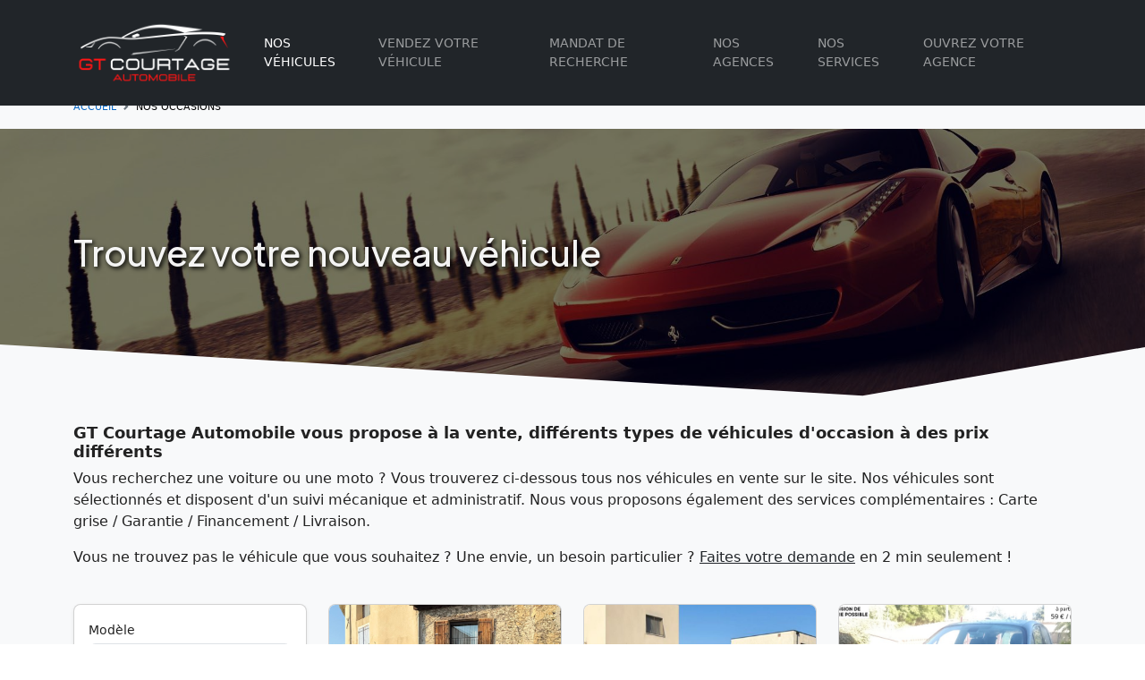

--- FILE ---
content_type: text/html; charset=UTF-8
request_url: https://www.gt-courtage.fr/vehicules/?brand=38
body_size: 6919
content:
<!DOCTYPE html>
<html lang="fr" class="h-100">
<head>
<meta charset="utf-8">
<meta name="viewport" content="width=device-width, initial-scale=1">
<meta http-equiv="X-UA-Compatible" content="IE=edge">
<title>Recherche d&#039;un véhicule d&#039;occasion - GT Courtage Automobile</title>
<!-- // stylesheets -->
<link rel="preconnect" href="https://fonts.googleapis.com">
<link rel="preconnect" href="https://fonts.gstatic.com" crossorigin>
<link rel="stylesheet" href="https://fonts.googleapis.com/css2?family=Open+Sans:ital,wght@0,300..800;1,300..800&family=Plus+Jakarta+Sans:ital,wght@0,200..800;1,200..800&display=swap">
<link rel="stylesheet" href="/assets/fontawesome-6.5.1/css/all.min.css">
<link rel="stylesheet" href="/assets/lib/bootstrap/css/bootstrap.min.css">
<link rel="stylesheet" href="/assets/css/animate.min.css">
<link rel="stylesheet" href="/assets/css/app.css?v=1711419715">
<!-- // seo -->
<meta name="description" content="Achat de voitures d&#039;occasion en ligne sécurisé - Vous vendez votre voiture? Nous vous trouvons gratuitement l&#039;acheteur !">
<meta property="og:url" content="https://www.gt-courtage.fr//vehicules/">
<meta property="og:type" content="website">
<meta property="og:title" content="Recherche d&#039;un véhicule d&#039;occasion">
<meta property="og:description" content="Achat de voitures d&#039;occasion en ligne sécurisé - Vous vendez votre voiture? Nous vous trouvons gratuitement l&#039;acheteur !">
<meta property="og:image" content="https://www.gt-courtage.fr/assets/img/logo_email.png">
<meta property="og:site_name" content="GT Courtage Automobile">
<meta property="og:locale" content="fr_FR">
<link rel="apple-touch-icon" sizes="180x180" href="/assets/favicons/apple-touch-icon.png">
<link rel="icon" type="image/png" sizes="32x32" href="/assets/favicons/favicon-32x32.png">
<link rel="icon" type="image/png" sizes="16x16" href="/assets/favicons/favicon-16x16.png">
<link rel="manifest" href="/assets/favicons/site.webmanifest">
<link rel="mask-icon" href="/assets/favicons/safari-pinned-tab.svg" color="#e30000">
<link rel="shortcut icon" href="/assets/favicons/favicon.ico">
<meta name="msapplication-TileColor" content="#ffffff">
<meta name="msapplication-config" content="/assets/favicons/browserconfig.xml">
<meta name="theme-color" content="#212529">
<!-- Google tag (gtag.js) -->
<script async src="https://www.googletagmanager.com/gtag/js?id=G-8B47DETYCL"></script>
<script>
	window.dataLayer = window.dataLayer || [];
	function gtag(){dataLayer.push(arguments);}
	gtag('js', new Date());
	gtag('config', 'G-8B47DETYCL');
</script>
</head>
<body class="d-flex flex-column h-100">
	<header>
		<nav class="navbar navbar-expand-xl navbar-dark fixed-top bg-dark">
			<div class="container">
				<a href="/" class="navbar-brand">
					<img src="/assets/img/logo.png?v=2" alt="GT Courtage Automobile" class="logo">
				</a>
				<button class="navbar-toggler" type="button" data-bs-toggle="offcanvas" data-bs-target="#offcanvasNavbar" aria-controls="offcanvasNavbar" aria-label="Toggle navigation">
					<!-- <span class="navbar-toggler-icon"></span> -->
					<i class="far fa-bars-staggered"></i>
				</button>

				<div class="offcanvas offcanvas-end text-bg-dark" tabindex="-1" id="offcanvasNavbar" aria-labelledby="navbarCollapseLabel" style="max-width:100vw !important; overflow: hidden !important;">
					<div class="offcanvas-header">
						<p class="h5 offcanvas-title" id="navbarCollapseLabel">
							<img src="/assets/img/logo.png" alt="GT Courtage Automobile" width="150"> 
							<span class="visually-hidden">Menu</span>
						</p>
						<button type="button" class="btn-close btn-close-white" data-bs-dismiss="offcanvas" aria-label="Close"></button>
					</div>
					<div class="offcanvas-body">
						<ul class="navbar-nav justify-content-end flex-grow-1">
							<li class="nav-item">
								<a href="/vehicules/" class="nav-link active">
									Nos véhicules
								</a>
							</li>
							<li class="nav-item">
								<a href="/mise-en-vente-vehicule/etape-1" class="nav-link ">
									Vendez votre véhicule
								</a>
							</li>
							<li class="nav-item">
								<a href="/recherche-vehicule" class="nav-link ">
									Mandat de recherche
								</a>
							</li>
							<li class="nav-item">
								<a href="/agences/" class="nav-link ">
									Nos agences
								</a>
							</li>
							<li class="nav-item">
								<a href="/pages/garanties" class="nav-link ">
									Nos services
								</a>
							</li>
							<li class="nav-item">
								<a href="/pages/ouvrir-une-agence-automobile" class="nav-link ">
									Ouvrez votre agence
								</a>
							</li>
						</ul>
					</div>
				</div>
			</div>
		</nav>
	</header>

	<main class="flex-shrink-0">
					<section id="breadcrumbs" class="d-none d-lg-block bg-light">
				<div class="container">
	<nav aria-label="breadcrumb" style="--bs-breadcrumb-divider:url(&#34;data:image/svg+xml,%3Csvg xmlns='http://www.w3.org/2000/svg' width='8' height='8'%3E%3Cpath d='M2.5 0L1 1.5 3.5 4 1 6.5 2.5 8l4-4-4-4z' fill='%236c757d'/%3E%3C/svg%3E&#34;);">
		<ol class="breadcrumb breadcrumb-custom" itemscope itemtype="http://schema.org/BreadcrumbList">
			<li class="breadcrumb-item" itemprop="itemListElement" itemscope itemtype="http://schema.org/ListItem">
				<a href="/" itemprop="item" title="Accueil">
					<span itemprop="name">Accueil</span>
					<meta itemprop="position" content="1" />
				</a>
			</li>
																								<li class="breadcrumb-item active" aria-current="page" itemprop="itemListElement" itemscope itemtype="http://schema.org/ListItem">	
							<link itemprop="item" href="/vehicules/">
							<span itemprop="name" title="Nos Occasions">Nos Occasions</span>
							<meta itemprop="position" content="2">
						</li>
																				</ol>
	</nav>
</div>	
			</section>
				<section id="cover-parallax">
	<div class="cover-content h-100">
		<div class="container d-flex h-100">
			<div class="row my-auto">
				<div class="col-12" style=";">
					<h1 class="mb-4">Trouvez votre nouveau véhicule</h1>
				</div>
			</div>
		</div>		
	</div>
	<div class="cover-shape-divider-bottom">
		<svg data-name="Shape 1" xmlns="http://www.w3.org/2000/svg" viewBox="0 0 1200 120" preserveAspectRatio="none">
			<path d="M892.25 114.72L0 0 0 120 1200 120 1200 0 892.25 114.72z" fill="#f8f9fa"></path>
		</svg>
	</div>
</section>

<section id="search-car" class="bg-light position-relative" style="padding-top:1.8rem;padding-bottom:3rem;">
	<div class="container">
		<div class="row">

			<div class="col-12 mb-4">
				<h2 class="font18 fw-600 mb-2">GT Courtage Automobile vous propose à la vente, différents types de véhicules d'occasion à des prix différents</h2>
				<p><strong class="fw-500">Vous recherchez une voiture ou une moto ?</strong> Vous trouverez ci-dessous tous nos véhicules en vente sur le site. 
					Nos véhicules sont sélectionnés et disposent d'un suivi mécanique et administratif. 
					Nous vous proposons également des services complémentaires : Carte grise / Garantie / Financement / Livraison.
				</p>

				<p>Vous ne trouvez pas le véhicule que vous souhaitez ? Une envie, un besoin particulier ? <a href="/recherche-vehicule" class="text-dark">Faites votre demande</a> en 2 min seulement !</p>
			</div>

			<div class="col-xl-3">
				<div class="sticky-lg-top" style="top:120px">
					<div class="offcanvas-xl offcanvas-end" tabindex="-1" id="offcanvasFilters" aria-labelledby="offcanvasFiltersLabel">
						<div class="offcanvas-header bg-light">
							<div class="h5 offcanvas-title text-color-2 text-uppercase" id="offcanvasFiltersLabel">Filtres</div>
							<button type="button" class="btn-close" data-bs-dismiss="offcanvas" data-bs-target="#offcanvasFilters" aria-label="Close"></button>
						</div>
						<div class="offcanvas-body">
							<div class="card shadow-sm mb-2 card-filter">
								<div class="card-body -0">
									<form method="get" class="">
										<div class="mb-3">
											<label class="form-label fw-500 font14 mb-1" for="model">Modèle</label>
											<input type="search" id="model" name="model" class="form-control" placeholder="Exemple: 206, A3, fiesta" value="">
										</div>

										<div class="mb-3">
											<label class="form-label fw-500 font14 mb-1" for="brand">Marque</label>
											<select name="brand" id="brand" name="brand" class="form-select">
												<option value="" selected>-- Sélectionnez --</option>
																									<option value="58" >Abarth</option>
																									<option value="56" >Aiways</option>
																									<option value="59" >Aixam</option>
																									<option value="1" >Alfa Romeo</option>
																									<option value="60" >Alpine</option>
																									<option value="77" >Aprilia</option>
																									<option value="2" >Aston Martin</option>
																									<option value="3" >Audi</option>
																									<option value="5" >BMW</option>
																									<option value="4" >Bentley</option>
																									<option value="61" >Bugatti</option>
																									<option value="6" >Cadillac</option>
																									<option value="7" >Caterham</option>
																									<option value="8" >Chevrolet</option>
																									<option value="9" >Chrysler</option>
																									<option value="10" >Citroën</option>
																									<option value="62" >Cupra</option>
																									<option value="55" >DFSK</option>
																									<option value="63" >DS automobile</option>
																									<option value="11" >Dacia</option>
																									<option value="12" >Daihatsu</option>
																									<option value="13" >Dodge</option>
																									<option value="68" >Ducati</option>
																									<option value="14" >Ferrari</option>
																									<option value="15" >Fiat</option>
																									<option value="16" >Ford</option>
																									<option value="17" >Honda</option>
																									<option value="64" >Hummer</option>
																									<option value="78" >Husqvarna</option>
																									<option value="18" >Hyundai</option>
																									<option value="79" >Indian</option>
																									<option value="53" >Infiniti</option>
																									<option value="54" >Isuzu</option>
																									<option value="19" >Jaguar</option>
																									<option value="20" >Jeep</option>
																									<option value="76" >KTM</option>
																									<option value="75" >Kawasaki</option>
																									<option value="21" >Kia</option>
																									<option value="22" >Lada</option>
																									<option value="23" >Lamborghini</option>
																									<option value="24" >Lancia</option>
																									<option value="25" >Land Rover</option>
																									<option value="26" >Lexus</option>
																									<option value="27" >Lotus</option>
																									<option value="50" >MG</option>
																									<option value="28" >Maserati</option>
																									<option value="29" >Maybach</option>
																									<option value="30" >Mazda</option>
																									<option value="65" >Mclaren</option>
																									<option value="31" >Mercedes</option>
																									<option value="32" >Mini</option>
																									<option value="33" >Mitsubishi</option>
																									<option value="34" >Nissan</option>
																									<option value="35" >Opel</option>
																									<option value="36" >Peugeot</option>
																									<option value="72" >Pgo</option>
																									<option value="71" >Piaggio</option>
																									<option value="52" >Pontiac</option>
																									<option value="37" >Porsche</option>
																									<option value="38" selected>Renault</option>
																									<option value="73" >Rieju</option>
																									<option value="39" >Rolls-Royce</option>
																									<option value="51" >Rover</option>
																									<option value="40" >Saab</option>
																									<option value="41" >Seat</option>
																									<option value="57" >Seres</option>
																									<option value="66" >Shelby</option>
																									<option value="42" >Skoda</option>
																									<option value="43" >Smart</option>
																									<option value="44" >SsangYong</option>
																									<option value="45" >Subaru</option>
																									<option value="46" >Suzuki</option>
																									<option value="67" >Tesla</option>
																									<option value="47" >Toyota</option>
																									<option value="74" >Triumph</option>
																									<option value="70" >Vespa</option>
																									<option value="48" >Volkswagen</option>
																									<option value="49" >Volvo</option>
																									<option value="69" >Yamaha</option>
																							</select>
										</div>

										<div class="mb-3">
											<label class="form-label fw-500 font14 mb-1" for="type">Type</label>
											<select id="type" name="type" class="form-select">
												<option value="" selected>-- Sélectionnez --</option>
																									<option value="4x4" >4x4</option>
																									<option value="citadine" >Citadine</option>
																									<option value="berline" >Berline</option>
																									<option value="coupe" >Coupé</option>
																									<option value="break" >Break</option>
																									<option value="monospace" >Monospace</option>
																									<option value="cabriolet" >Cabriolet</option>
																									<option value="suv" >Crossover, SUV</option>
																									<option value="utilitaire" >Utilitaire</option>
																									<option value="camping_car" >Camping-Car</option>
																									<option value="scoot_electrique" >Scooter électrique</option>
																									<option value="motos" >Motos</option>
																							</select>
										</div>

										<div class="mb-3">
											<label class="form-label fw-500 font14 mb-1" for="year">Année</label>
											<div class="d-flex">
												<input type="number" name="yearMin" class="form-control" value="" min="1977" max="2026" placeholder="minimum">
												<span style="user-select:none;">&nbsp;</span>
												<input type="number" name="yearMax" class="form-control" value="" min="1977" max="2026" placeholder="maximum">
											</div>
										</div>

										<div class="mb-3">
											<label class="form-label fw-500 font14 mb-1" for="price">Prix</label>
											<div class="d-flex">
												<div class="input-group">
													<input type="tel" name="priceMin" class="form-control" value="" min="1000" max="100000" placeholder="mini">
													<span class="input-group-text plus-jakarta">€</span>
												</div>
												<span style="user-select:none;">&nbsp;</span>
												<div class="input-group">
													<input type="tel" name="priceMax" class="form-control" value="" min="1000" max="100000" placeholder="maxi">
													<span class="input-group-text plus-jakarta">€</span>
												</div>
											</div>
										</div>

										<div class="mb-3">
											<label class="form-label fw-500 font14 mb-1" for="id_agence">Localisation</label>
											<select id="id_agence" name="id_agence" class="form-select">
												<option value="" selected>-- Sélectionnez --</option>
																									<option value="99" >
														Bastia													</option>
																									<option value="106" >
														Béziers													</option>
																									<option value="119" >
														Nantes													</option>
																									<option value="65" >
														Clermont-Ferrand													</option>
																									<option value="117" >
														Paris													</option>
																									<option value="30" >
														La Garde													</option>
																									<option value="116" >
														Importation													</option>
																							</select>
										</div>

										<div class="text-center mb-3">
											<button type="submit" class="btn btn-danger d-block w-100">
												<i class="fa fa-search"></i> Rechercher
											</button>
										</div>
									</form>
								</div>
							</div>
						</div>
					</div>

					<div class="card text-bg-dark shadow-sm d-none d-xl-flex">
						<div class="card-body">
							<div class="text-center">
								<p class="plus-jakarta">
									Vous ne trouvez pas le véhicule qui vous correspond ?
									<br>
									<br><strong>Effectuez une demande personnalisée !</strong>
								</p>
								<a href="/recherche-vehicule" class="btn btn-light">Je fais ma demande</a>
							</div>
						</div>
					</div>
				</div>
			</div>

			<div class="col-12 col-xl-9">
				<div class="d-grid gap-2 d-xl-none sticky-top bg-light py-3" style="top:90px">
					<button class="btn btn-lg btn-danger d-block d-xl-none" type="button" data-bs-toggle="offcanvas" data-bs-target="#offcanvasFilters" aria-controls="offcanvasFilters">
						<span class="d-flex align-items-center justify-content-center">
							<svg fill="#ffffff" width="17" height="17" viewBox="0 0 24 24" xmlns="http://www.w3.org/2000/svg"><path d="M7.90549 4.25H22C22.4142 4.25 22.75 4.58579 22.75 5C22.75 5.41421 22.4142 5.75 22 5.75H7.90549C7.57245 7.04392 6.39788 8 5 8C3.60212 8 2.42755 7.04392 2.09451 5.75H2C1.58579 5.75 1.25 5.41421 1.25 5C1.25 4.58579 1.58579 4.25 2 4.25H2.09451C2.42755 2.95608 3.60212 2 5 2C6.39788 2 7.57245 2.95608 7.90549 4.25Z"/><path d="M1.25 12C1.25 11.5858 1.58579 11.25 2 11.25H9.09451C9.42754 9.95608 10.6021 9 12 9C13.3979 9 14.5725 9.95608 14.9055 11.25H22C22.4142 11.25 22.75 11.5858 22.75 12C22.75 12.4142 22.4142 12.75 22 12.75H14.9055C14.5725 14.0439 13.3979 15 12 15C10.6021 15 9.42754 14.0439 9.09451 12.75H2C1.58579 12.75 1.25 12.4142 1.25 12Z"/><path d="M2 18.25C1.58579 18.25 1.25 18.5858 1.25 19C1.25 19.4142 1.58579 19.75 2 19.75H16.0945C16.4275 21.0439 17.6021 22 19 22C20.3979 22 21.5725 21.0439 21.9055 19.75H22C22.4142 19.75 22.75 19.4142 22.75 19C22.75 18.5858 22.4142 18.25 22 18.25H21.9055C21.5725 16.9561 20.3979 16 19 16C17.6021 16 16.4275 16.9561 16.0945 18.25H2Z"/></svg>
							<span class="ms-2">Filtrer</span>
						</span>
					</button>
				</div>

				<div class="row g-3 g-md-4">

															
						<div class="col-12 col-sm-6 col-md-4 auto-item">
							<a href="/vehicules/renault-kadjar-1-6-dci-130-energy-intens" aria-label="Occasion Renault Kadjar" class="auto-link card position-relative">
								
								<figure class="card-img-top auto-picture">
																		<img src="/assets/uploads/17507089016859b2a5478fe.png" alt="Renault Kadjar 1.6 DCI 130 ENERGY INTENS" class="object-fit-cover" loading="lazy">
								</figure>
								<div class="card-body auto-text">
									<h3 class="card-title font14 text-truncate mb-1 plus-jakarta">
										<span class="text-uppercase">Renault</span>
										<span>Kadjar 1.6 DCI 130 ENERGY INTENS</span>
									</h3>
									<p class="card-text text-truncate font13 mb-2" style="color:var(--bs-gray-600)">
										Diesel - 
										Manuelle 									</p>

									<div class="border-top border-bottom py-2 -lg-2 d-flex justify-content-center font13 plus-jakarta text-danger fw-600">
										<span>
											2018											
										</span>
										<span aria-hidden="true" class="font12 mx-2 mx-lg-3">&middot;</span>
										<span>
											73 000 km
										</span>
									</div>

									<div class="d-flex justify-content-between center pt-2">
										<span class="plus-jakarta fw-700">
											13 790 €
										</span>
										<span class="plus-jakarta">
																							&nbsp;
																					</span>
									</div>
								</div>
							</a>
						</div>
											
						<div class="col-12 col-sm-6 col-md-4 auto-item">
							<a href="/vehicules/renault-clio-4-0-9-tce-zen-energy-90" aria-label="Occasion Renault CLIO 4" class="auto-link card position-relative">
								
								<figure class="card-img-top auto-picture">
																		<img src="/assets/uploads/174429240067f7ca30e0a2b.png" alt="Renault CLIO 4 0.9 TCE ZEN ENERGY 90" class="object-fit-cover" loading="lazy">
								</figure>
								<div class="card-body auto-text">
									<h3 class="card-title font14 text-truncate mb-1 plus-jakarta">
										<span class="text-uppercase">Renault</span>
										<span>CLIO 4 0.9 TCE ZEN ENERGY 90</span>
									</h3>
									<p class="card-text text-truncate font13 mb-2" style="color:var(--bs-gray-600)">
										Bioéthanol - 
										Manuelle 									</p>

									<div class="border-top border-bottom py-2 -lg-2 d-flex justify-content-center font13 plus-jakarta text-danger fw-600">
										<span>
											2017											
										</span>
										<span aria-hidden="true" class="font12 mx-2 mx-lg-3">&middot;</span>
										<span>
											46 000 km
										</span>
									</div>

									<div class="d-flex justify-content-between center pt-2">
										<span class="plus-jakarta fw-700">
											9 990 €
										</span>
										<span class="plus-jakarta">
																							&nbsp;
																					</span>
									</div>
								</div>
							</a>
						</div>
											
						<div class="col-12 col-sm-6 col-md-4 auto-item">
							<a href="/vehicules/renault-scenic-1-5-dci-105-latitude" aria-label="Occasion Renault Scenic" class="auto-link card position-relative">
								
								<figure class="card-img-top auto-picture">
																		<img src="/assets/uploads/1730900344672b717838f19.jpg" alt="Renault Scenic 1.5 DCI 105 Latitude" class="object-fit-cover" loading="lazy">
								</figure>
								<div class="card-body auto-text">
									<h3 class="card-title font14 text-truncate mb-1 plus-jakarta">
										<span class="text-uppercase">Renault</span>
										<span>Scenic 1.5 DCI 105 Latitude</span>
									</h3>
									<p class="card-text text-truncate font13 mb-2" style="color:var(--bs-gray-600)">
										Diesel - 
										Manuelle 									</p>

									<div class="border-top border-bottom py-2 -lg-2 d-flex justify-content-center font13 plus-jakarta text-danger fw-600">
										<span>
											2007											
										</span>
										<span aria-hidden="true" class="font12 mx-2 mx-lg-3">&middot;</span>
										<span>
											162 000 km
										</span>
									</div>

									<div class="d-flex justify-content-between between pt-2">
										<span class="plus-jakarta fw-700">
											3 790 €
										</span>
										<span class="plus-jakarta">
																							59 € <sub>/ mois <i class="ms-1 fal fa-info-circle popover-fin"></i>
												</sub>
																					</span>
									</div>
								</div>
							</a>
						</div>
											
						<div class="col-12 col-sm-6 col-md-4 auto-item">
							<a href="/vehicules/renault-clio-ii-1-4-i-98-privilege" aria-label="Occasion Renault Clio II" class="auto-link card position-relative">
								
								<figure class="card-img-top auto-picture">
																		<img src="/assets/uploads/17171610886659cc80af851.jpg" alt="Renault Clio II 1.4 I 98 Privilège" class="object-fit-cover" loading="lazy">
								</figure>
								<div class="card-body auto-text">
									<h3 class="card-title font14 text-truncate mb-1 plus-jakarta">
										<span class="text-uppercase">Renault</span>
										<span>Clio II 1.4 I 98 Privilège</span>
									</h3>
									<p class="card-text text-truncate font13 mb-2" style="color:var(--bs-gray-600)">
										Essence - 
										Manuelle 									</p>

									<div class="border-top border-bottom py-2 -lg-2 d-flex justify-content-center font13 plus-jakarta text-danger fw-600">
										<span>
											2004											
										</span>
										<span aria-hidden="true" class="font12 mx-2 mx-lg-3">&middot;</span>
										<span>
											152 000 km
										</span>
									</div>

									<div class="d-flex justify-content-between center pt-2">
										<span class="plus-jakarta fw-700">
											2 490 €
										</span>
										<span class="plus-jakarta">
																							&nbsp;
																					</span>
									</div>
								</div>
							</a>
						</div>
											
						<div class="col-12 col-sm-6 col-md-4 auto-item">
							<a href="/vehicules/renault-capturames-intence-tce-90cv" aria-label="Occasion Renault Captur" class="auto-link card position-relative">
								
								<figure class="card-img-top auto-picture">
																		<img src="/assets/uploads/169001579064bb982e2c625.jpg" alt="Renault Captur Intence TCE 90cv" class="object-fit-cover" loading="lazy">
								</figure>
								<div class="card-body auto-text">
									<h3 class="card-title font14 text-truncate mb-1 plus-jakarta">
										<span class="text-uppercase">Renault</span>
										<span>Captur Intence TCE 90cv</span>
									</h3>
									<p class="card-text text-truncate font13 mb-2" style="color:var(--bs-gray-600)">
										Essence - 
										Manuelle 									</p>

									<div class="border-top border-bottom py-2 -lg-2 d-flex justify-content-center font13 plus-jakarta text-danger fw-600">
										<span>
											2019											
										</span>
										<span aria-hidden="true" class="font12 mx-2 mx-lg-3">&middot;</span>
										<span>
											34 396 km
										</span>
									</div>

									<div class="d-flex justify-content-between center pt-2">
										<span class="plus-jakarta fw-700">
											15 190 €
										</span>
										<span class="plus-jakarta">
																							&nbsp;
																					</span>
									</div>
								</div>
							</a>
						</div>
									
				</div><!-- // .row -->
			</div>
		</div>
	</div>
</section>
	</main>

	<footer class="mt-auto ">
		<div class="footer-top">
	<div class="container position-relative" style="z-index:2">
		<div class="row">
			<div class="col-md-3">
				<div class="px-lg-4">
					<div class="footer-logo">
						<img src="/assets/img/logo.png?v=2" alt="GT Courtage Automobile" class="img-fluid">
					</div>
					<div class="font14 text-center mb-3">
						GT Courtage, réseau d'agences automobile nouvelle génération
					</div>
				</div>
			</div>

			<div class="col-md-3 d-none d-md-block">
				<div class="px-lg-4 px-3">
					<div class="fw-500 font17 text-uppercase text-white">Top marques</div>
					<ul class="fa-ul mb-0 mt-2" style="--fa-li-margin:1.5rem;--fa-li-width:1.5em">
													<li class="mb-1 font14">
								<a href="/vehicules/?brand=5">
									<span class="fa-li" style="top:-1px"><i class="far fa-chevron-right font11"></i></span>
									BMW								</a>
							</li>
													<li class="mb-1 font14">
								<a href="/vehicules/?brand=48">
									<span class="fa-li" style="top:-1px"><i class="far fa-chevron-right font11"></i></span>
									Volkswagen								</a>
							</li>
													<li class="mb-1 font14">
								<a href="/vehicules/?brand=3">
									<span class="fa-li" style="top:-1px"><i class="far fa-chevron-right font11"></i></span>
									Audi								</a>
							</li>
													<li class="mb-1 font14">
								<a href="/vehicules/?brand=36">
									<span class="fa-li" style="top:-1px"><i class="far fa-chevron-right font11"></i></span>
									Peugeot								</a>
							</li>
													<li class="mb-1 font14">
								<a href="/vehicules/?brand=34">
									<span class="fa-li" style="top:-1px"><i class="far fa-chevron-right font11"></i></span>
									Nissan								</a>
							</li>
											</ul>
				</div>
			</div>

						<div class="col-sm-6 col-md-3">
				<div class="px-lg-4 px-3">
					<div class="fw-500 font17 text-uppercase text-white">Navigation</div>
					<ul class="fa-ul mb-0 mt-2" style="--fa-li-margin:1.5rem;--fa-li-width:1.5em">
													<li class="mb-1 font14">
								<a href="/vehicules/">
									<span class="fa-li" style="top:-1px"><i class="far fa-chevron-right font11"></i></span>
									Nos voitures								</a>
							</li>
													<li class="mb-1 font14">
								<a href="/agences/">
									<span class="fa-li" style="top:-1px"><i class="far fa-chevron-right font11"></i></span>
									Nos agences								</a>
							</li>
													<li class="mb-1 font14">
								<a href="/pages/garanties">
									<span class="fa-li" style="top:-1px"><i class="far fa-chevron-right font11"></i></span>
									Nos garanties								</a>
							</li>
													<li class="mb-1 font14">
								<a href="/pages/partenaires">
									<span class="fa-li" style="top:-1px"><i class="far fa-chevron-right font11"></i></span>
									Nos partenaires								</a>
							</li>
													<li class="mb-1 font14">
								<a href="/mise-en-vente-vehicule/etape-1">
									<span class="fa-li" style="top:-1px"><i class="far fa-chevron-right font11"></i></span>
									Vendre votre auto								</a>
							</li>
											</ul>
				</div>
			</div>

						<div class="col-sm-6 col-md-3">
				<div class="px-lg-4 px-3 mt-sm-0 mt-4">
					<div class="fw-500 font17 text-uppercase text-white">A propos</div>
					<ul class="fa-ul mb-0 mt-2" style="--fa-li-margin:1.5rem;--fa-li-width:1.5em">
													<li class="mb-1 font14">
								<a href="/pages/conditions-de-depot-vente">
									<span class="fa-li" style="top:-1px"><i class="far fa-chevron-right font11"></i></span>
									Conditions de dépôt-vente								</a>
							</li>
													<li class="mb-1 font14">
								<a href="/pages/ouvrir-une-agence-automobile">
									<span class="fa-li" style="top:-1px"><i class="far fa-chevron-right font11"></i></span>
									Devenir licencié								</a>
							</li>
													<li class="mb-1 font14">
								<a href="/pages/mentions-legales">
									<span class="fa-li" style="top:-1px"><i class="far fa-chevron-right font11"></i></span>
									Mentions légales								</a>
							</li>
													<li class="mb-1 font14">
								<a href="/contactez-nous">
									<span class="fa-li" style="top:-1px"><i class="far fa-chevron-right font11"></i></span>
									Contactez-nous								</a>
							</li>
													<li class="mb-1 font14">
								<a href="/manager/">
									<span class="fa-li" style="top:-1px"><i class="far fa-chevron-right font11"></i></span>
									Manager								</a>
							</li>
											</ul>
				</div>
			</div>
		</div>
	</div>
</div>

<div class="footer-copyright">
	<div class="container">
		<div class="row">
			<div class="col-12">
				<p class="m-0 text-center">
					2026 &copy; GT Courtage Automobile <span class="d-lg-inline d-none">- </span>
					<a href="https://axessweb.io/?from=gt-courtage" title="axessweb - développement de site web" class="d-block d-lg-inline text-decoration-none">Conception & réalisation 
						<img src="https://axessweb.io/assets/img/copyright/axessweb_white.png" loading="lazy" alt="axessweb" title="axessweb" style="height:22px;vertical-align:text-bottom;">
					</a>
				</p>
			</div>
		</div>
	</div>
</div>	</footer>

<script src="/assets/js/jquery-3.7.1.min.js"></script>
<script src="/assets/lib/bootstrap/js/bootstrap.bundle.min.js"></script>
<script src="/assets/js/wow.min.js"></script>
<script src="/assets/js/plugin.min.js?v=1711419715"></script>
<script src="/assets/js/main.min.js?v=1711419715"></script>
<script src="https://platform-api.sharethis.com/js/sharethis.js#property=66a79f0052fea2001aac3de3&product=inline-share-buttons&source=platform" type="text/javascript" async="async"></script>
<script>
var configPop = {
	container: 'body',
	trigger: 'hover focus',
	content: '<span class="fw-500">Un crédit vous engage et doit être remboursé.</span> Vérifiez vos capacités de remboursement avant de vous engager. Voir conditions en agence.',
	html: true,
}

$('.popover-fin').hover(
	function(){
		let popover = bootstrap.Popover.getOrCreateInstance($(this).get(0), configPop);
		popover.show()
	},
	function(){
		let popover = bootstrap.Popover.getOrCreateInstance($(this).get(0), configPop);
		popover.hide()
	}
);
</script>
</body>
</html>

--- FILE ---
content_type: text/css
request_url: https://www.gt-courtage.fr/assets/css/app.css?v=1711419715
body_size: 3301
content:
/*!
 * Helpers
 */*{text-rendering:optimizeLegibility}.open-sans,.opensans{font-family:'Open Sans',sans-serif;font-optical-sizing:auto}.lato{font-family:Lato,sans-serif}.plus-jakarta{font-family:"Plus Jakarta Sans",sans-serif;font-optical-sizing:auto}@font-face{font-family:Lastica;src:url(/assets/fonts/Lastica.eot);src:url(/assets/fonts/Lastica.eot?#iefix) format('embedded-opentype'),url(/assets/fonts/Lastica.woff2) format('woff2'),url(/assets/fonts/Lastica.woff) format('woff'),url(/assets/fonts/Lastica.ttf) format('truetype'),url(/assets/fonts/Lastica.svg#Lastica) format('svg');font-weight:400;font-style:normal;font-display:swap}.lastica{font-family:Lastica,sans-serif;font-weight:400;font-style:normal;font-display:swap}.font10{font-size:10px!important}.font11{font-size:11px!important}.font12{font-size:12px!important}.font13{font-size:13px!important}.font14{font-size:14px!important}.font16{font-size:15px!important}.font16{font-size:16px!important}.font17{font-size:17px!important}.font18{font-size:18px!important}.font19{font-size:19px!important}.font20{font-size:20px!important}.font21{font-size:21px!important}.font22{font-size:22px!important}.font24{font-size:24px!important}.font26{font-size:26px!important}.font28{font-size:28px!important}.font30{font-size:30px!important}.font32{font-size:32px!important}.font34{font-size:34px!important}.font36{font-size:36px!important}.font38{font-size:38px!important}.font40{font-size:40px!important}.font42{font-size:40px!important}.font44{font-size:40px!important}.font46{font-size:40px!important}.font48{font-size:40px!important}.font50{font-size:50px!important}.bold{font-weight:700!important}.fw-300{font-weight:300!important}.fw-400{font-weight:400!important}.fw-500{font-weight:500!important}.fw-600{font-weight:600!important}.fw-700{font-weight:700!important}.fw-800{font-weight:800!important}.facebook-text,a.facebook-text{color:#3b5998}.facebook-text:focus,.facebook-text:hover,a.facebook-text:focus,a.facebook-text:hover{color:#263961}.facebook-bg{background:#3b5998}.twitter-text,a.twitter-text{color:#00aced}.twitter-text:focus,.twitter-text:hover,a.twitter-text:focus,a.twitter-text:hover{color:#0074a1}.twitter-bg{background:#00aced}.linkedin-text,a.linkedin-text{color:#2867B2}.linkedin-text:focus,.linkedin-text:hover,a.linkedin-text:focus,a.linkedin-text:hover{color:#1a4374}.linkedin-bg{background:#2867B2}a.square-link,a.square-link:focus,a.square-link:hover{text-decoration:none}.shadow-1{text-shadow:1px 1px 1px #000}.shadow-2{text-shadow:2px 2px 2px #000}.shadow-3{text-shadow:3px 3px 3px #000}.shadow-4{text-shadow:4px 4px 4px #000}.shadow-5{text-shadow:5px 5px 5px #000}.text-justify{text-align:justify}.valign-wrapper{display:-webkit-flex;display:-ms-flexbox;display:flex;-webkit-align-items:center;-ms-flex-align:center;align-items:center}.valign-wrapper .valign{display:block;width:100%}.form-control-auto{width:auto;display:inline-block}.col-no-padding{padding-left:0;padding-rigth:0}.nomargin{margin:0}.rotate{-webkit-transition-duration:.8s;-moz-transition-duration:.8s;-o-transition-duration:.8s;transition-duration:.8s;-webkit-transition-property:-webkit-transform;-moz-transition-property:-moz-transform;-o-transition-property:-o-transform;transition-property:transform;overflow:hidden}.rotate:hover{-webkit-transform:rotate(360deg);-moz-transform:rotate(360deg);-o-transform:rotate(360deg);transform:rotate(360deg)}:root{--color-gt:#ff3131;--color-gt2:#e30000;--bs-border-radius:8px}*{text-rendering:optimizeLegibility}html{position:relative;min-height:100%}body{--bs-body-color:#222;overflow-x:hidden!important}main{padding-top:96px}.text-gt{color:#ff3131}.bg-gt{background-color:#ff3131}.text-gt2{color:#e30000}.bg-gt2{background-color:#e30000}header nav.navbar{--bs-nav-link-font-size:14px;min-height:80px;background-color:#242931;border-bottom-color:#000}header nav.navbar .navbar-toggler{border:0;border-radius:0;box-shadow:none!important}header nav.navbar .navbar-toggler i[class^=fa]{font-size:1.8rem;color:rgba(255,255,255,.9)}header nav.navbar .navbar-brand{height:80px}header nav.navbar .navbar-brand img{max-height:70px}header nav.navbar .navbar-nav>li>a{text-transform:uppercase}@media (min-width:1200px){header nav.navbar .navbar-nav>li>a{padding:30px 1rem;--bs-navbar-nav-link-padding-x:1rem}}header nav.navbar .navbar-nav>li>a:focus,header nav.navbar .navbar-nav>li>a:hover{color:#FFF}footer{background-color:#242931;width:100%}footer .footer-top{position:relative;padding:100px 0 30px;color:#888;background:url(../img/bg/footer-bg.jpg);background-size:cover}footer .footer-top a{color:#d9d9d9;text-decoration:none!important;-webkit-transition:all .25s ease-in-out;-moz-transition:all .25s ease-in-out;-o-transition:all .25s ease-in-out;transition:all .25s ease-in-out}footer .footer-top a:focus,footer .footer-top a:hover{color:#ff3131}footer .footer-top .footer-logo{text-align:center;margin-bottom:1.5rem}footer .footer-top .footer-logo img{height:70px}footer .footer-top:after{position:absolute;top:0;right:0;bottom:0;left:0;content:'';opacity:.8;background-color:#0d0d0d}footer .footer-copyright{padding-top:1rem;padding-bottom:1rem;background-color:#000;color:#888;font-size:12px!important}footer .footer-copyright a{color:#959595}footer .footer-copyright a:focus,footer .footer-copyright a:hover{color:#aeaeae}#breadcrumbs{padding-top:1rem;padding-bottom:1rem;font-size:.7rem;text-transform:uppercase}#breadcrumbs .breadcrumb{--bs-breadcrumb-item-padding-x:7px;--bs-breadcrumb-margin-bottom:0}#breadcrumbs .breadcrumb .breadcrumb-item{display:inline-block;max-width:365px;white-space:nowrap;overflow:hidden;text-overflow:ellipsis}#breadcrumbs .breadcrumb .breadcrumb-item a{font-weight:500!important;text-decoration:none}#breadcrumbs .breadcrumb .breadcrumb-item:not(.active) a{color:#0564c2!important}#breadcrumbs .breadcrumb .breadcrumb-item.active{color:#000}#slider{position:relative}#slider #carouselHome{max-height:600px}#slider #carouselHome .carousel-text{position:absolute;top:0;bottom:175px;z-index:1;display:flex;width:100%;overflow:hidden;padding-bottom:3rem;color:#fff}#slider #carouselHome .carousel-text .carousel-brand,#slider #carouselHome .carousel-text .carousel-brand-2{font-family:Lastica,sans-serif;font-weight:400;font-style:normal;font-display:swap;font-weight:900;letter-spacing:.1125em}#slider #carouselHome .carousel-text .carousel-brand{font-size:60px;text-shadow:2px 2px 2px #000}#slider #carouselHome .carousel-text .carousel-brand span{text-shadow:2px 2px 2px rgba(0,0,0,.5)}#slider #carouselHome .carousel-text .carousel-brand-2{text-shadow:2px 2px 2px #000;font-size:36px}@media (max-width:991.98px){#slider #carouselHome{height:42vh}#slider #carouselHome .carousel-inner{height:100%!important}#slider #carouselHome .carousel-inner .carousel-item{height:100%}#slider #carouselHome .carousel-inner .carousel-item img{--obj-position:center;height:100%;width:100%;object-fit:cover!important;object-position:var(--obj-position)}#slider #carouselHome .carousel-text{bottom:15px}#slider #carouselHome .carousel-text .carousel-brand{font-size:30px}#slider #carouselHome .carousel-control-next,#slider #carouselHome .carousel-control-prev{display:none}}#slider .slider-shape-divider-bottom{z-index:10;position:absolute;bottom:0;left:0;width:100%;overflow:hidden;line-height:0}#slider .slider-shape-divider-bottom svg{position:relative;display:block;width:calc(101.3%);height:75px}#aboutus{position:relative}#aboutus .container{opacity:1}@media (min-width:1400px){#aboutus .container{max-width:85vw}}@media (min-width:1200px){#aboutus .col-bg-car{min-height:500px;padding-left:200px;background-image:url(../img/bg/308-rotate.png);background-repeat:no-repeat;background-position:5% center;background-size:auto 450px}}@media (min-width:1400px){#aboutus .col-bg-car{min-height:500px;padding-left:400px;background-image:url(../img/bg/308-rotate.png);background-repeat:no-repeat;background-position:20% center;background-size:auto 550px}}#buysell{overflow-x:hidden;padding-top:3rem;padding-bottom:3rem}#buysell .block-info{position:relative;background-size:cover;background-repeat:no-repeat;background-attachment:fixed;display:flex;justify-content:center;align-items:center}#buysell .block-info.block-buy{background-image:url(../img/bg/bg-11.jpg)}#buysell .block-info.block-buy:after{background-color:#e30000}#buysell .block-info.block-sell{background-image:url(../img/bg/bg-3.jpg);margin-left:-10%;padding-left:10%;-webkit-clip-path:polygon(5% 0,100% 0,100% 100%,0 100%);clip-path:polygon(5% 0,100% 0,100% 100%,0 100%)}#buysell .block-info.block-sell:after{background-color:#222}#buysell .block-info:after{position:absolute;top:0;right:0;bottom:0;left:0;content:'';opacity:.8}#buysell .block-info .area-info{position:relative;z-index:10;color:#fff;width:85%}@media (min-width:576px){#buysell .block-info .area-info{width:75%}}@media (min-width:992px){#buysell .block-info .area-info{width:70%}}@media (min-width:1200px){#buysell .block-info .area-info{width:50%}}#buysell .block-info .area-info h2{text-transform:uppercase;font-family:"Plus Jakarta Sans",sans-serif;font-optical-sizing:auto}@media (min-width:1200px){#buysell .block-info .area-info p{text-align:justify}}#buysell .block-info .area-info a.btn{text-transform:uppercase;border-radius:0;--bs-btn-padding-x:1.5rem;--bs-btn-padding-y:.5rem}#buysell .block-info .area-info.area-buy{padding-top:60px;padding-bottom:60px}#buysell .block-info .area-info.area-sell{padding-top:100px;padding-bottom:100px}#cover-parallax{position:relative;height:300px;background-image:url(../img/bg2.jpg);background-repeat:no-repeat;background-size:cover;background-position:80% -100px;background-attachment:fixed}@media (min-width:1400px){#cover-parallax{background-position:center 150%}}#cover-parallax:after{content:'';display:block;position:absolute;top:0;left:0;bottom:0;right:0;background-color:rgba(0,0,0,.55)}#cover-parallax .cover-content{position:relative;z-index:2}#cover-parallax .cover-content .h1,#cover-parallax .cover-content h1{color:rgba(255,255,255,.95);text-shadow:2px 2px 5px #000;font-family:"Plus Jakarta Sans",sans-serif;font-optical-sizing:auto}#cover-parallax .cover-shape-divider-bottom{z-index:10;position:absolute;bottom:-1px;left:0;right:0;overflow:hidden;line-height:0}#cover-parallax .cover-shape-divider-bottom svg{position:relative;display:block;width:calc(101.3%);height:60px}@media (max-width:575.98px){.container-brand{padding-right:0}}.container-brand #swiperBrand .swiper-slide{height:auto!important}.container-brand #swiperBrand .swiper-content{height:100%!important}.container-brand #swiperBrand .brand-box{display:block;text-decoration:none!important}.pcontent img{display:block;margin:auto}@media (max-width:968px){.pcontent img{height:auto!important;max-width:100%!important}}.process{position:relative}.process-row{position:relative;display:flex;justify-content:space-around!important}.process-row:before{top:35px;bottom:0;position:absolute;content:" ";width:100%;height:1px;background-color:#d9d9d9;z-index:0}.process-step{display:block;text-align:center;position:relative}.process-step>div{height:70px;width:70px;border-radius:50%;display:flex;text-align:center;border:1px solid #ccc}.process-step>div.previous-step{background:#ff9797;color:#fff}.process-step>div.next-step{background:#FFF}.process-step>div.active-step{background:#e30000;color:#FFF}.process-step>div>span{margin:auto;display:block;font-family:"Plus Jakarta Sans",sans-serif;font-optical-sizing:auto;font-size:1.5rem}.auto-item a.auto-link{text-decoration:none;-webkit-transition:all .25s ease-in-out;-moz-transition:all .25s ease-in-out;-o-transition:all .25s ease-in-out;transition:all .25s ease-in-out}.auto-item a.auto-link .auto-picture{height:230px;overflow:hidden;margin-bottom:0}.auto-item a.auto-link .auto-picture img{width:100%;height:100%;-webkit-transition:all .5s ease-in-out;-moz-transition:all .5s ease-in-out;-o-transition:all .5s ease-in-out;transition:all .5s ease-in-out}.auto-item a.auto-link:hover{box-shadow:var(--bs-box-shadow)}.auto-item a.auto-link:hover img{transform:scale(1.075)}.auto-item a.auto-link.link-more-car{overflow:hidden;height:100%;background-image:url(../img/more-cars-background.png);background-size:cover}.auto-item a.auto-link.link-more-car:after{content:'';position:absolute;top:0;left:0;bottom:0;right:0;display:block;background-color:rgba(0,0,0,.55)}.auto-item a.auto-link.link-more-car .show-more-car{padding:1rem;position:relative;height:100%;z-index:2;font-family:Lastica,sans-serif;font-weight:400;font-style:normal;font-display:swap;display:flex;flex-direction:column;align-items:center;justify-content:center;color:#fff;font-weight:700!important;text-shadow:1px 1px 3px rgba(255,255,255,.3)}@media (max-width:991.98px){.card-filter{--bs-box-shadow-sm:none;--bs-card-spacer-x:0;--bs-card-border-width:0}}#viewCar .swiper{width:100%;margin-left:auto;margin-right:auto}#viewCar #imagesCar{height:550px;max-height:550px;width:100%;border-radius:var(--bs-border-radius);overflow:hidden}@media (max-width:991.98px){#viewCar #imagesCar{height:calc(100vw - 20%)}}#viewCar #thumbsCar{height:110px;box-sizing:border-box;padding:10px 0 0 0}#viewCar #thumbsCar .swiper-slide{width:10%;height:100px;opacity:.4;border-radius:var(--bs-border-radius);overflow:hidden}#viewCar #thumbsCar .swiper-slide-thumb-active{opacity:1}#viewCar .swiper-slide img{display:block;width:100%;height:100%;object-fit:cover;object-position:center}

--- FILE ---
content_type: application/javascript
request_url: https://www.gt-courtage.fr/assets/js/plugin.min.js?v=1711419715
body_size: 80
content:
$(function(){$.fn.visible=function(){return this.css("visibility","visible")},$.fn.invisible=function(){return this.css("visibility","hidden")},$.fn.visibilityToggle=function(){return this.css("visibility",function(i,t){return"visible"==t?"hidden":"visible"})},$(".autoselect").each(function(){$(this).find('option[value="'+$(this).data("select")+'"]').attr("selected","selected")})});

--- FILE ---
content_type: application/javascript
request_url: https://www.gt-courtage.fr/assets/js/main.min.js?v=1711419715
body_size: 702
content:
function smoothScroll(t){t=document.getElementById(t);t&&window.scrollTo({top:t.offsetTop,behavior:"smooth"})}(new WOW).init(),document.addEventListener("DOMContentLoaded",function(){document.querySelectorAll("a.smooth-scroll").forEach(function(e){e.addEventListener("click",function(t){t.preventDefault(),smoothScroll(e.getAttribute("href").substring(1))})})}),$(function(){$('#contactAgenceFromCar button[type="submit"]').on("click",function(t){t.preventDefault(),$form=$("#contactAgenceFromCar"),$.ajax({type:$form.attr("method"),url:$form.attr("action"),data:$form.serialize(),success:function(t){var e='<div class="col-md-7"><div class="alert alert-gt alert-'+t.type+'">'+t.msg+"</div></div>";$("#resAjax").html(e),"success"==t.type&&$form.remove()}})}),$(".fileinput").on("change.bs.fileinput",function(t){t.preventDefault(),$form=$(this),$this=$(this),$form.on("submit",function(t){t.preventDefault();var t=window.FormData?new FormData($form[0]):null,t=null!==t?t:$form.serialize(),e=$("#photosCar").val();$.ajax({url:"/ajax/upload?r="+Math.random(),type:"post",data:t,contentType:!1,processData:!1,beforeSend:function(){$("#submitCar").prop("disabled",!0).html('Patientez &nbsp;<i class="icon icon-timer2"></i>'),$this.find(".msg-res").html("&nbsp;")},success:function(t){""!=t.img||"undefined"!=t.img?($("#photosCar").val(e+";"+t.img),$("#submitCar").prop("disabled",!1).html('Valider &nbsp;<i class="icon icon-check"></i>')):""===t.img&&($this.fileinput("clear"),$this.find(".msg-res").html(t.msg),$("#photosCar").val(e),$("#submitCar").prop("disabled",!1).html('Valider &nbsp;<i class="icon icon-check"></i>'))}})}).submit()})});